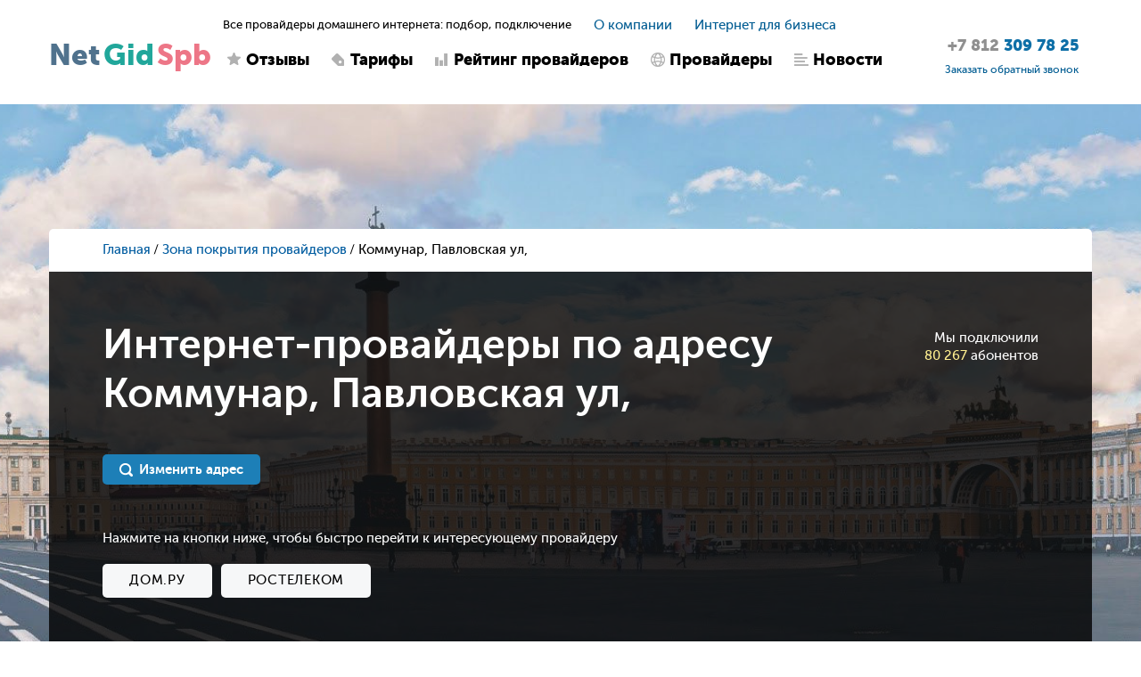

--- FILE ---
content_type: text/html; charset=UTF-8
request_url: https://netgidspb.ru/internet-provajdery-po-adresu-pavlovskaya-ul-kommunar
body_size: 10560
content:

<!DOCTYPE html>
<html lang="ru">
<head>
    <title>Интернет провайдеры Коммунар, Павловская ул - заказать бесплатное подключение</title>
    <meta charset="utf-8">
    <meta name="viewport" content="width=device-width, initial-scale=1, maximum-scale=1, minimum-scale=1">

    <link rel="icon" type="image/png" href="/upload/favicon/favicon.svg?1615047295" />

    <link rel="stylesheet" type="text/css" href="/styles/jClever.css" />
    <link rel="stylesheet" type="text/css" href="/styles/slick.css" />
    <link rel="stylesheet" type="text/css" href="/styles/jquery.fancybox.min.css" />
    <link rel="stylesheet" type="text/css" href="/styles/jquery.jscrollpane.css" />
    <link rel="stylesheet" type="text/css" href="/styles/jquery.mCustomScrollbar.css" />

    <link rel="stylesheet" type="text/css" href="/styles/bootstrap.css" />
    <link rel="stylesheet" href="https://code.jquery.com/ui/1.12.1/themes/base/jquery-ui.css">
    <link rel="stylesheet" href="https://cdn.jsdelivr.net/npm/bootstrap-select@1.13.14/dist/css/bootstrap-select.min.css" />

    <link rel="stylesheet" type="text/css" href="/styles/style.css?v=1763119483" />
    <link rel="stylesheet" type="text/css" href="/styles/my.css?v=3" />


            <meta property="og:title" content="Интернет провайдеры Коммунар, Павловская ул - заказать бесплатное подключение"/>
    
            <meta property="og:type" content="website"/>
    
            <meta property="og:url" content="https://netgidspb.ru/internet-provajdery-po-adresu-pavlovskaya-ul-kommunar"/>
    
            <meta property="og:image" content="https://netgidspb.ru/upload/ckeditor/NetGidSpb_logo.jpg"/>
    
            <meta property="og:description" content="Интернет провайдеры Коммунар, Павловская ул ⭐ Все провайдеры 🔋 Бесплатное подключение 🔥 Выгодные акции 🚀 Быстрый ответ  ☎ Заказать подключение +7 (812) 309-78-25 (Пн-Вс с 09:00 до 21:00)"/>
    
            <meta property="og:site_name" content="NetGidSpb"/>
    
            <link rel="apple-touch-icon" href=" /upload/ckeditor/netgidspb-apple-touch-icon.png" />
    
    <meta name="yandex-verification" content="4b954d6903fda107" />

    <script src="//vk.com/js/api/openapi.js?136"></script>

    <meta name="google-site-verification" content="noSPITZB410TcOKOaHP-abhD_27MWWZfQqQyyfmA5lE" />
    <meta name="description" content="Интернет провайдеры Коммунар, Павловская ул ⭐ Все провайдеры 🔋 Бесплатное подключение 🔥 Выгодные акции 🚀 Быстрый ответ  ☎ Заказать подключение +7 (812) 309-78-25 (Пн-Вс с 09:00 до 21:00)">
    <meta name="keywords" content="">
    
    <script>
        var _csrf = '03HPUCoTJ0tEGUhxP2ubL9AMC4TLdj_1TGkYh0AggXqwF7ceTEISDQppCzR6IPMekkpkt7Ecd6c8GFLjMm6xKg==';
        var _config = {
            contacts: {
                lat: '',
                lon: '',
                zoom: ''
            }
        }
    </script>

    <!-- Put this script tag to the <head> of your page -->
    <script src="//vk.com/js/api/openapi.js?122"></script>

    <script>
        VK.init({apiId: 5517166, onlyWidgets: true});
    </script>

    <meta content="https://netgidspb.ru/images/social_attachment.png" property="og:image">

    <script src="https://api-maps.yandex.ru/2.1/?lang=ru_RU"></script>

    <script>
        (function(i,s,o,g,r,a,m){i['GoogleAnalyticsObject']=r;i[r]=i[r]||function(){
                (i[r].q=i[r].q||[]).push(arguments)},i[r].l=1*new Date();a=s.createElement(o),
            m=s.getElementsByTagName(o)[0];a.async=1;a.src=g;m.parentNode.insertBefore(a,m)
        })(window,document,'script','https://www.google-analytics.com/analytics.js','ga');

        ga('create', 'UA-92066350-1', 'auto');
        ga('send', 'pageview');
        /* Accurate bounce rate by time */
        if (!document.referrer ||
            document.referrer.split('/')[2].indexOf(location.hostname) != 0)
            setTimeout(function(){
                ga('send', 'event', 'Новый посетитель', location.pathname);
            }, 15000);
    </script>

    <!-- Yandex.Metrika counter -->
    <script>
        (function(m,e,t,r,i,k,a){m[i]=m[i]||function(){(m[i].a=m[i].a||[]).push(arguments)};
            m[i].l=1*new Date();k=e.createElement(t),a=e.getElementsByTagName(t)[0],k.async=1,k.src=r,a.parentNode.insertBefore(k,a)})
        (window, document, "script", "https://mc.yandex.ru/metrika/tag.js", "ym");

        ym(41596909, "init", {
            id:41596909,
            clickmap:true,
            trackLinks:true,
            accurateTrackBounce:true,
            webvisor:true
        });
    </script>
    <!-- /Yandex.Metrika counter -->

    <!-- Rating@Mail.ru counter -->
    <script>
        var _tmr = window._tmr || (window._tmr = []);
        _tmr.push({id: "2940143", type: "pageView", start: (new Date()).getTime()});
        (function (d, w, id) {
            if (d.getElementById(id)) return;
            var ts = d.createElement("script"); ts.type = "text/javascript"; ts.async = true; ts.id = id;
            ts.src = (d.location.protocol == "https:" ? "https:" : "http:") + "//top-fwz1.mail.ru/js/code.js";
            var f = function () {var s = d.getElementsByTagName("script")[0]; s.parentNode.insertBefore(ts, s);};
            if (w.opera == "[object Opera]") { d.addEventListener("DOMContentLoaded", f, false); } else { f(); }
        })(document, window, "topmailru-code");
    </script>
    <!-- //Rating@Mail.ru counter -->

        <!--[if lt IE 9]>
    <script src="https://oss.maxcdn.com/html5shiv/3.7.2/html5shiv.min.js"></script>
    <script src="https://oss.maxcdn.com/respond/1.4.2/respond.min.js"></script>
    <![endif]-->

    <script>
        var config = {
            is_guest: parseInt(1)
        };
    </script>
</head>

<body>

<!-- Yandex.Metrika counter -->
<noscript><div><img src="https://mc.yandex.ru/watch/41596909" style="position:absolute; left:-9999px;" alt="" /></div></noscript>
<!-- /Yandex.Metrika counter -->
<!-- Rating@Mail.ru counter -->
<noscript>
    <div>
        <img src="//top-fwz1.mail.ru/counter?id=2940143;js=na" style="border:0;position:absolute;left:-9999px;" alt="" />
    </div>
</noscript>
<!-- //Rating@Mail.ru counter -->

<div class="main">
    <!-- **************************************** header ************************************* -->
    <header class="header">
        <div class="container">
            <div class="row">
                <div class="col-xs-10 col-sm-3 col-md-2 col-lg-2">
                    <span class="icon-navi"></span>

                                            <a href="/" class="logo">Net<span class="green">Gid</span><span class="red">Spb</span></a>
                                    </div>

                <div class="col-xs-12 col-sm-6 col-md-8 col-lg-8 hide-col">
                    <div class="h-box">
                        <div class="h-title">
                            <div class="slogan">
                                Все провайдеры домашнего интернета: подбор, подключение
                            </div>

                            <ul class="h-navi">
                                                                    <li><a href="/o-kompanii">О компании</a></li>
                                
                                                                    <li><a href="/internet-v-ofis">Интернет для бизнеса</a></li>
                                                            </ul>
                        </div>

                        <nav class="navi">
                            <ul>
                                <li class="">
                                                                            <a href="/otzyvy-o-provajderah" class="ic1">Отзывы</a>
                                                                    </li>
                                <li class="">
                                                                            <a href="/internet-tarify" class="ic2">Тарифы</a>
                                                                    </li>
                                <li class="">
                                                                            <a href="/rejting-provajderov-spb" class="ic3">Рейтинг провайдеров</a>
                                                                    </li>
                                <li class="">
                                                                            <a href="/internet-provajdery-spb" class="ic4">Провайдеры</a>
                                                                    </li>
                                <li class="">
                                                                            <a href="/novosti-internet-provajderov" class="ic5">Новости</a>
                                                                    </li>
                            </ul>
                        </nav>
                    </div>
                </div>

                <address class="addr">
                    <a href="tel:+78123097825">
                        <span class="addr_phone">
                            <span>+7 812</span>
                            309 78 25                        </span>
                    </a>
                    
                    <a href="" class="popup_init"
                        onclick="ga('send', 'event', 'order', 'order_done')"
                        data-action="callback"><span style="font-size: 12px;">Заказать обратный звонок</span></a>
                </address>
            </div>
        </div>

        <!-- mobile-drop -->
        <div class="mobile-drop">
            <div class="slogan">
                Все провайдеры домашнего интернета: подбор, подключение
            </div>

            <nav class="navi">
                <ul>
                    <li class="">
                        <a href="/otzyvy-o-provajderah" class="ic1">Отзывы</a>
                    </li>
                    <li class="">
                        <a href="/internet-tarify" class="ic2">Тарифы</a>
                    </li>
                    <li class="">
                        <a href="/rejting-provajderov-spb" class="ic3">Рейтинг провайдеров</a>
                    </li>
                    <li class="">
                        <a href="/internet-provajdery-spb" class="ic4">Провайдеры</a>
                    </li>
                    <li class="">
                        <a href="/novosti-internet-provajderov" class="ic5">Новости</a>
                    </li>
                </ul>
            </nav>

            <ul class="h-navi">
                <li><a href="/o-kompanii">О компании</a></li>
                <li><a href="/internet-v-ofis">Интернет для бизнеса</a></li>
            </ul>
        </div>
    </header><!-- header -->

    <!-- **************************************** content ****************************************** -->
    <div class="content search-block-padd-top">
                    <div class="big-picture"></div>
        
        <div class="container">
            
<ol class="breadcrumb">
    <li><a href="/">Главная</a></li>
    <li><a target="_blank" title="поиск провайдера вручную" href="/zona-pokryitiya-provayderov">Зона покрытия провайдеров</a></li>
    <li class="active">Коммунар, Павловская ул, </li>
</ol>

<!-- search-conn -->
<section class="search-conn search-conn-results">
    <div class="search-conn_wrap">
        <div class="search-conn_title">
            <div class="search-conn_hooked">
                Мы подключили
                <br />
                <span>80 267</span>  абонентов            </div>

            <div class="search-conn__steps_item">
                <h1>Интернет-провайдеры по адресу<br>Коммунар, Павловская ул, </h1>
            </div>
        </div>

        <div class="search-form">
            <div class="row">
                <div class="col-xs-12 col-sm-12 col-md-4 col-lg-4 hidden">
                    <div class="search-form_inp street">
                        <input type="text"
                               placeholder="Улица"
                               data-aoguid="6d571d72-2734-4f5e-91ef-37dc832a60c7"
                               value="Коммунар, Павловская ул"
                               data-fullname="pavlovskaya-ul-kommunar">

                        <div class="search-form_drop street" style="display: none; z-index:9;"></div>
                    </div>
                </div>

                <div class="col-xs-5 col-sm-5 col-md-2 col-lg-2 hidden">
                    <div class="search-form_inp house">
                        <input type="text"
                               placeholder="Дом"
                               data-houseguid=""
                               onblur="search.hide_houses_drop()"
                               value=""
                               data-housename="">

                        <div class="search-form_drop house" style="display: none; z-index:9;"></div>
                    </div>
                </div>

                <div class="col-xs-7 col-sm-7 col-md-2 col-lg-2 hidden">
                    <button class="search-form_btn" onclick="return search.send()"><span>Найти</span></button>
                </div>

                <div class="col-xs-7 col-sm-7 col-md-3 col-lg-3 change_address_btn">
                    <button class="search-form_btn edit-address" onclick="return search.change_address()"><span>Изменить адрес</span></button>
                </div>
            </div>
        </div>

                <div class="search-form_providers">
            <p>Нажмите на кнопки ниже, чтобы быстро перейти к интересующему провайдеру</p>

            <ul class="search-form__results_list">
                                    <li>
                        <a onclick="provider.slideToProvider('domru')"
                           class="link-bord">Дом.ру</a>
                    </li>
                                    <li>
                        <a onclick="provider.slideToProvider('rostelecom')"
                           class="link-bord">Ростелеком</a>
                    </li>
                            </ul>
        </div>
            </div>

        <div class="search-form__text seo-text">
        <h1 style="font-size: 120%;">Интернет провайдеры по адресу Коммунар, Павловская ул:</h1>

            </div>
    </section>

<!-- rated-section -->
<section class="rated-section">
    <div class="rated-section_wrap">
        <div class="all-results_title">
            <span>
                <a title="интернет провайдеры по адресу спб" href="/zona-pokryitiya-provayderov">
                    Зона покрытия провайдеров
                </a>
            </span>
            <strong>/</strong> Павловская ул        </div>

        <div class="rated-section_choice">
            <p>Дома по улице, выберите свой:</p>

            <ul class="choice-list">
                                
                                <li>
                    <a href="/internet-provajdery-po-adresu-pavlovskaya-ul-kommunar-d1">
                        1                                                                    </a>
                </li>
                
                                
                                <li>
                    <a href="/internet-provajdery-po-adresu-pavlovskaya-ul-kommunar-d2">
                        2                                                                    </a>
                </li>
                
                                
                                <li class="inactive ">
                    <a href="#" onclick="return false;" class="popup_init" data-action="provider-does-not-exist">
                        2а                                                                    </a>
                </li>
                
                                
                                <li>
                    <a href="/internet-provajdery-po-adresu-pavlovskaya-ul-kommunar-d3">
                        3                                                                    </a>
                </li>
                
                                
                                <li class="inactive ">
                    <a href="#" onclick="return false;" class="popup_init" data-action="provider-does-not-exist">
                        9-А                                                                    </a>
                </li>
                
                                
                                <li class="inactive ">
                    <a href="#" onclick="return false;" class="popup_init" data-action="provider-does-not-exist">
                        9                                                                    </a>
                </li>
                
                                
                                <li class="inactive ">
                    <a href="#" onclick="return false;" class="popup_init" data-action="provider-does-not-exist">
                        10                                                                    </a>
                </li>
                
                                
                                <li class="inactive ">
                    <a href="#" onclick="return false;" class="popup_init" data-action="provider-does-not-exist">
                        11а                                                                    </a>
                </li>
                
                                
                                <li class="inactive ">
                    <a href="#" onclick="return false;" class="popup_init" data-action="provider-does-not-exist">
                        11                                                                    </a>
                </li>
                
                                
                                <li class="inactive ">
                    <a href="#" onclick="return false;" class="popup_init" data-action="provider-does-not-exist">
                        12а                                                                    </a>
                </li>
                
                                
                                <li class="inactive ">
                    <a href="#" onclick="return false;" class="popup_init" data-action="provider-does-not-exist">
                        12                                                                    </a>
                </li>
                
                                
                                <li class="inactive ">
                    <a href="#" onclick="return false;" class="popup_init" data-action="provider-does-not-exist">
                        14                                                                    </a>
                </li>
                
                                
                                <li class="inactive ">
                    <a href="#" onclick="return false;" class="popup_init" data-action="provider-does-not-exist">
                        16                                                                    </a>
                </li>
                
                                
                                <li class="inactive ">
                    <a href="#" onclick="return false;" class="popup_init" data-action="provider-does-not-exist">
                        18                                                                    </a>
                </li>
                
                                
                                <li class="inactive ">
                    <a href="#" onclick="return false;" class="popup_init" data-action="provider-does-not-exist">
                        20                                                                    </a>
                </li>
                
                                
                                <li class="inactive ">
                    <a href="#" onclick="return false;" class="popup_init" data-action="provider-does-not-exist">
                        22                                                                    </a>
                </li>
                
                                
                                <li class="inactive ">
                    <a href="#" onclick="return false;" class="popup_init" data-action="provider-does-not-exist">
                        24                                                                    </a>
                </li>
                
                                
                                <li class="inactive ">
                    <a href="#" onclick="return false;" class="popup_init" data-action="provider-does-not-exist">
                        26                                                                    </a>
                </li>
                
                                
                                <li class="inactive ">
                    <a href="#" onclick="return false;" class="popup_init" data-action="provider-does-not-exist">
                        28                                                                    </a>
                </li>
                
                                
                                <li class="inactive ">
                    <a href="#" onclick="return false;" class="popup_init" data-action="provider-does-not-exist">
                        28а                                                                    </a>
                </li>
                
                            </ul>
        </div>
                        <ul class="rated-section_list"
                            itemscope
                itemtype="http://schema.org/AggregateRating"
                    >
                            <meta itemprop="ratingValue" content="5.5" />
                <meta itemprop="ratingCount" content="" />
                <meta itemprop="bestRating" content="10" />
                <meta itemprop="itemReviewed" content="true" />
            
            
<li class="rated-section_item " id="domru" itemscope itemtype="http://schema.org/AggregateOffer">
    <meta itemprop="name" content="Дом.ру" />
    <meta itemprop="description" content="«Дом. ру» – крупный интернет провайдер, завоевавший доверие пользователей. Он давно представлен на телекоммуникационном рынке и предлагает эффективные решения для клиентов. В деятельности компания руководствуется актуальными тенденциями и внедряет инновационные технологии. Поэтому она развивается и завоёвывает новые горизонты. Если Вы хотите подключить интернет, ознакомьтесь с предложениями «Дом Ру».Компания предоставляет различные услуги: - широкополосный доступ в интернет – клиентам предлагается несколько тарифов. Выбор зависит от конкретных запросов: загрузка контента, просмотр видеоматериалов, общение, игры. Сотрудники компании быстро подключают домашний интернет и при необходимости предоставляют консультации; - кабельное и HD-телевидение – оператор обеспечивает комфортную скорость загрузки контента и широкий выбор каналов. Клиентам предоставляется огромная библиотека фильмов, сериалов, прекрасной музыки; - фиксированная телефонная связь.Компания обеспечивает не только интернет в доме, но и предоставляет хорошие решения для бизнеса. Дополнительно «Дом. Ру» предлагает пакеты услуг, с помощью которых можно существенно сэкономить семейный бюджет. Техподдержка находится на должном уровне, поскольку специалисты оперативно обрабатывают запросы и решают задачи." />

    <!-- rated-item -->
    <div class="rated-item">
        <div class="rated-item_col w1">
            <div class="rated-item_num">
                1            </div>
        </div>

        <div class="rated-item_col w2">
            <div class="rated-item_icon">
                <a href="/domru-internet" target="_blank">
                    <img src="/upload/provider/25.jpg?v=1649357997"
                            style="width: 40px; border: 1px solid #ccc;"
                            alt="Логотип интернет провайдера Дом.ру "
                            title="Дом.ру интернет-провайдер"
                    />
                </a>
            </div>

            <div class="rated-item_name">
                <a href="/domru-internet" style="color:#000;">Дом.ру</a>
            </div>
        </div>

        <div class="rated-item_col w3">
            <div class="rated-item_box">
                <div class="rated-item_box-l">
                    <div class="rated-item_box_wrap">
                        <div class="rated-item_icon">
                            <img src="/upload/provider/25.jpg?v=1649357997" style="width: 40px; border: 1px solid #ccc;" alt="" />
                        </div>

                        <div class="rated-item_name">
                            <a href="/domru-internet" style="color:#000;">Дом.ру</a>
                        </div>
                    </div>

                    <div class="rated-item_rate">
                        2,8                    </div>

                    <div class="rated-item_col">
                        <div class="review_stars_block stars enabled"
                             data-id="provider_rating_domru"
                             data-provider_id="25"
                             data-class_name="rating-box--rating_page"
                             data-last_star_count="3">
                            <strong data-star="1" class="star1"></strong>
                            <strong data-star="2" class="star2"></strong>
                            <strong data-star="3" class="star3"></strong>
                            <strong data-star="4" class="star4"></strong>
                            <strong data-star="5" class="star5"></strong>
                        </div>

                        <div
                             class="rated-item_provider_rating provider_rating_popup_block"
                             id="provider_rating_domru"></div>

                        <div class="rated-item_rew">
                            <a href="/domru-otzyvy"> отзывов</a>
                        </div>
                    </div>
                </div>

                <div class="rated-item_box-r">
                    <a href="/domru-tarify" class="link-bord">Тарифы</a>

                    <a data-params_json='{"provider_id":"25"}' data-action="connect" class="link-bord popup_init">Подключиться</a>
                </div>
            </div>

            <div class="rated-item_bot">
                <ul class="rated-item_icons">
                                        <li>
                        <img  title="Домашний интернет в квартиру" src="/images/svg/active/3.svg" style="width: 35px;" alt=""/>
                    </li>
                                        <li>
                        <img  title="Интернет в нежилое помещение" src="/images/svg/active/1.svg" style="width: 35px;" alt=""/>
                    </li>
                                        <li>
                        <img  title="Видеонаблюдение" src="/images/svg/active/4.svg" style="width: 35px;" alt=""/>
                    </li>
                                        <li>
                        <img  title="Антивирус" src="/images/svg/active/2.svg" style="width: 35px;" alt=""/>
                    </li>
                                        <li>
                        <img  title="Телевидение" src="/images/svg/active/5.svg" style="width: 35px;" alt=""/>
                    </li>
                                        <li>
                        <img  title="Телефония" src="/images/svg/active/6.svg" style="width: 35px;" alt=""/>
                    </li>
                                        <li>
                        <img  title="Локальная сеть" src="/images/svg/active/7.svg" style="width: 35px;" alt=""/>
                    </li>
                                        <li>
                        <img  title="4G" src="/images/svg/inactive/8.svg" style="width: 35px;" alt=""/>
                    </li>
                                    </ul>

                <div class="rated-item_buttons">
                    <a href="/domru-tarify" class="link-bord">Тарифы</a>

                    <a data-params_json='{"provider_id":"25"}' data-action="connect" class="link-bord popup_init">Подключить</a>
                </div>
            </div>
        </div>
    </div>
</li>        </ul>
                <ul class="rated-section_list"
                    >
            
            
<li class="rated-section_item " id="rostelecom" itemscope itemtype="http://schema.org/AggregateOffer">
    <meta itemprop="name" content="Ростелеком" />
    <meta itemprop="description" content="«Ростелеком» – компания, услугами которой пользуются миллионы жителей нашей необъятной страны. Она занимает первые позиции на рынке услуг и не останавливается на достигнутом. Сотрудники организации разрабатывают новые решения в сфере облачных вычислений и безопасности. Если Вы хотите подключить интернет или платные каналы, присмотритесь к этому оператору связи.&nbsp;«Ростелеком» – компания национального масштаба. Она имеет собственную магистральную сеть (длина 500 тысяч км), отвечающую мировым нормам. Цифровая сеть обустроена на основании ВОЛС с применением передовых технологий. «Ростелеком» обладает местными сетями, которые обеспечивают покрытие территории России. С их помощью передаётся информация любого типа: голос, данные, видеоматериалы. «Ростелеком» предлагает подключить интернет в квартиру и в дом по технологии пассивных оптических сетей. На официальном сайте можно выбрать подходящий тариф, антивирус и воспользоваться дополнительными услугами: статический IP-адрес, охранная сигнализация, СМС-платёж." />

    <!-- rated-item -->
    <div class="rated-item">
        <div class="rated-item_col w1">
            <div class="rated-item_num">
                2            </div>
        </div>

        <div class="rated-item_col w2">
            <div class="rated-item_icon">
                <a href="/rostelecom-internet" target="_blank">
                    <img src="/upload/provider/22.jpg?v=1538391307"
                            style="width: 40px; border: 1px solid #ccc;"
                            alt="Логотип интернет-провайдера Ростелеком"
                            title="Ростелеком интернет-провайдер"
                    />
                </a>
            </div>

            <div class="rated-item_name">
                <a href="/rostelecom-internet" style="color:#000;">Ростелеком</a>
            </div>
        </div>

        <div class="rated-item_col w3">
            <div class="rated-item_box">
                <div class="rated-item_box-l">
                    <div class="rated-item_box_wrap">
                        <div class="rated-item_icon">
                            <img src="/upload/provider/22.jpg?v=1538391307" style="width: 40px; border: 1px solid #ccc;" alt="" />
                        </div>

                        <div class="rated-item_name">
                            <a href="/rostelecom-internet" style="color:#000;">Ростелеком</a>
                        </div>
                    </div>

                    <div class="rated-item_rate">
                        2,5                    </div>

                    <div class="rated-item_col">
                        <div class="review_stars_block stars enabled"
                             data-id="provider_rating_rostelecom"
                             data-provider_id="22"
                             data-class_name="rating-box--rating_page"
                             data-last_star_count="3">
                            <strong data-star="1" class="star1"></strong>
                            <strong data-star="2" class="star2"></strong>
                            <strong data-star="3" class="star3"></strong>
                            <strong data-star="4" class="star4"></strong>
                            <strong data-star="5" class="star5"></strong>
                        </div>

                        <div
                             class="rated-item_provider_rating provider_rating_popup_block"
                             id="provider_rating_rostelecom"></div>

                        <div class="rated-item_rew">
                            <a href="/rostelecom-otzyvy"> отзывов</a>
                        </div>
                    </div>
                </div>

                <div class="rated-item_box-r">
                    <a href="/rostelecom-tarify" class="link-bord">Тарифы</a>

                    <a data-params_json='{"provider_id":"22"}' data-action="connect" class="link-bord popup_init">Подключиться</a>
                </div>
            </div>

            <div class="rated-item_bot">
                <ul class="rated-item_icons">
                                        <li>
                        <img  title="Домашний интернет в квартиру" src="/images/svg/active/3.svg" style="width: 35px;" alt=""/>
                    </li>
                                        <li>
                        <img  title="Интернет в нежилое помещение" src="/images/svg/active/1.svg" style="width: 35px;" alt=""/>
                    </li>
                                        <li>
                        <img  title="Видеонаблюдение" src="/images/svg/active/4.svg" style="width: 35px;" alt=""/>
                    </li>
                                        <li>
                        <img  title="Антивирус" src="/images/svg/active/2.svg" style="width: 35px;" alt=""/>
                    </li>
                                        <li>
                        <img  title="Телевидение" src="/images/svg/active/5.svg" style="width: 35px;" alt=""/>
                    </li>
                                        <li>
                        <img  title="Телефония" src="/images/svg/active/6.svg" style="width: 35px;" alt=""/>
                    </li>
                                        <li>
                        <img  title="Локальная сеть" src="/images/svg/active/7.svg" style="width: 35px;" alt=""/>
                    </li>
                                        <li>
                        <img  title="4G" src="/images/svg/inactive/8.svg" style="width: 35px;" alt=""/>
                    </li>
                                    </ul>

                <div class="rated-item_buttons">
                    <a href="/rostelecom-tarify" class="link-bord">Тарифы</a>

                    <a data-params_json='{"provider_id":"22"}' data-action="connect" class="link-bord popup_init">Подключить</a>
                </div>
            </div>
        </div>
    </div>
</li>        </ul>
            </div>
</section>

<div class="bottom_texts_wrapper">
    </div>
        </div>
    </div><!-- content -->

    <!-- **************************************** footer ****************************************** -->
    <footer class="footer" itemscope itemtype="http://schema.org/Organization">
<!--        <meta itemprop="address" content="--><?//=Config::get('address')?><!--" />-->
        <meta itemprop="name" content="NetGidSpb" />
        <meta itemprop="email" content="hello@netgidspb.ru" />
        <meta itemprop="telephone" content="+78123097825" />

        <div class="container">
            <div class="row">
                <div class="col-xs-12 col-sm-3 col-md-2 col-lg-2">
                    <div class="f-logo">
                        <span>Net</span> <span>Gid</span> <span>Spb</span>
                    </div>
                </div>

                <div class="col-xs-12 col-sm-3 col-md-2 col-lg-2 col-sm-push-6 col-md-push-8 col-lg-push-8">
                    <address class="addr">
                        <a href="tel:+78123097825">
                            <span class="addr_phone">
                                <span>+7 812</span>
                                309 78 25                            </span>
                        </a>
                        <span class="addr_mail">hello@netgidspb.ru</span>
                        <a href="" class="addr_callback popup_init"
                           onclick="ga('send', 'event', 'order', 'order_done')"
                           data-action="callback"><span>Заказать обратный звонок</span></a>
						<div class="social-links">
															<a href="https://vk.com/netgidspb" rel="nofollow" target="_blank">
									<img src="/upload/social/social-vk.svg?v=75" alt="">
								</a>
							
																																																</div>
                    </address>
                </div>

                <div class="col-xs-12 col-sm-6 col-md-8 col-lg-8 col-sm-pull-3 col-md-pull-2 col-lg-pull-2">

                    <ul class="f-links">
                                                    <li><a title="отзывы о провайдерах спб" href="/otzyvy-o-provajderah">Отзывы</a></li>
                        
                                                    <li><a href="/internet-tarify">Тарифы</a></li>
                        
                                                    <li><a href="/rejting-provajderov-spb">Рейтинг</a></li>
                        
                                                    <li><a title="каталог провайдеров спб" href="/internet-provajdery-spb">Каталог провайдеров</a></li>
                        
                                                    <li><a href="/novosti-internet-provajderov">Новости</a></li>
                        
                                                    <li><a title="интернет провайдеры по адресу спб" href="/zona-pokryitiya-provayderov">Зона покрытия провайдеров</a></li>
                                            </ul>

                    <ul class="f-links">
                                                    <li><a href="/o-kompanii">О компании</a></li>
                        
                                                    <li><a href="/policy" target="_blank">Политика конфиденциальности</a></li>
                        
                                                    <li><a href="/kontakty">Контакты</a></li>
                        
                                                    <li><a href="/vakansii">Вакансии</a></li>
                        
                                                    <li><a href="/sitemap.html">Карта сайта</a></li>
                                            </ul>
                </div>
            </div>
            <div class="row" style="margin-top: 30px; color:#8c8c8c;">
                <p>© 2016-2025 «NetGidSpb - поиск интернет провайдера по адресу»</p>
            </div>
            <div class="row" itemprop="address"
                 style="color: #4f4f4f"
                 itemscope
                 itemtype="http://schema.org/PostalAddress">

                <meta itemprop="postalCode" content="196105" />
                <meta itemprop="addressLocality" content="Санкт-Петербург" />
                <meta itemprop="hoursAvailable" content="с 10-00 до 22-00 пн-вс" />
                <meta itemprop="streetAddress" content="Московский пр. 151" />

                <div class="footer-company_addresses" >
                    <div class="footer-company_taddress">

                    </div>
                    <div class="footer-company_email">
                        Адрес: Санкт-Петербург, Московский пр. 151                    </div>
                </div>
                <div class="footer-company_emails" >
                    <div class="footer-company_temail"></div>
                    <div
                            class="footer-company_email">
                        Email: hello@netgidspb.ru                    </div>
                </div>
                <div class="footer-company_addresses">
                    <div class="footer-company_taddress"></div>
                    <div
                            class="footer-company_address">
                        Время работы: с 10-00 до 22-00 пн-вс                    </div>
                </div>
				<div class="disclaimer">
					Данный сайт носит исключительно информационный характер и ни при каких условиях не является публичной офертой, определяемой положениями Статьи 437 (2) Гражданского кодекса Российской Федерации. Для получения подробной информации о наличии и стоимости указанных товаров и (или) услуг, пожалуйста, обращайтесь к менеджеру компании NetGidSpb с помощью специальной формы связи или по телефону 8 812 309 78 25.
				</div>
            </div>
        </div>
    </footer><!-- footer -->

    <a class="btn-to-top" alt="к началу страницы" title="к началу страницы"></a>

    <!--  Для якобы попапов. Что бы они грузились сразу а не по js. Что бы поисковикам отдавались тексты в html  -->
    
</div><!-- main -->


<script src="/js/jquery-2.2.4.min.js"></script>
<script src="/js/jquery-ui.js"></script>
<script src="/js/jquery.ui.touch-punch.min.js"></script>
<script src="/js/bootstrap.bundle.min.js"></script>
<script src="/js/bootstrap-select.min.js"></script>
<script src="/js/notify.min.js"></script>
<script src="/js/popup.js"></script>
<script src="/js/slick.min.js"></script>
<script src="/js/jquery.mCustomScrollbar.concat.min.js"></script>
<script src="/js/main.js"></script>
<script src="/js/jClever.min.js"></script>
<script src="/js/jquery.mousewheel.js"></script>
<script src="/js/jquery.jscrollpane.min.js"></script>
<script src="/js/jquery.fancybox.min.js"></script>
<script src="/js/jquery.mask.min.js"></script>
<script src="/js/scripts.js"></script>
<link href="https://gitcdn.github.io/bootstrap-toggle/2.2.2/css/bootstrap-toggle.min.css" rel="stylesheet">
<script src="https://gitcdn.github.io/bootstrap-toggle/2.2.2/js/bootstrap-toggle.min.js"></script>

</body>
</html>


--- FILE ---
content_type: image/svg+xml
request_url: https://netgidspb.ru/images/svg/active/4.svg
body_size: 5322
content:
<?xml version="1.0" encoding="utf-8"?>
<!-- Generator: Adobe Illustrator 16.0.0, SVG Export Plug-In . SVG Version: 6.00 Build 0)  -->
<!DOCTYPE svg PUBLIC "-//W3C//DTD SVG 1.1//EN" "http://www.w3.org/Graphics/SVG/1.1/DTD/svg11.dtd">
<svg version="1.1" xmlns="http://www.w3.org/2000/svg" xmlns:xlink="http://www.w3.org/1999/xlink" x="0px" y="0px" width="50px"
	 height="50px" viewBox="0 0 50 50" enable-background="new 0 0 50 50" xml:space="preserve">
<g id="Слой_1" display="none">
	<rect display="inline" fill="#FFFFFF" width="50" height="50"/>
</g>
<g id="Слой_2">
	<g id="Мобильный_интернет_4G" display="none">
		<path display="inline" fill="#262626" d="M12.288,39.418c-0.332,0-0.602-0.27-0.602-0.602v-5.043H3.875
			c-0.224,0-0.428-0.123-0.532-0.32s-0.091-0.436,0.034-0.621l8.414-12.343c0.148-0.218,0.421-0.313,0.674-0.236
			c0.253,0.078,0.425,0.312,0.425,0.576V32.57h2.774c0.332,0,0.602,0.268,0.602,0.602c0,0.332-0.27,0.602-0.602,0.602H12.89v5.043
			C12.89,39.148,12.62,39.418,12.288,39.418z M5.014,32.57h6.673v-9.791L5.014,32.57z"/>
		<path display="inline" fill="#262626" d="M25.295,39.418c-4.086,0-7.409-3.324-7.409-7.41c0-4.084,3.323-7.409,7.409-7.409
			c2.164,0,4.214,0.942,5.624,2.584c0.217,0.252,0.188,0.633-0.063,0.85c-0.253,0.217-0.633,0.188-0.849-0.064
			c-1.183-1.377-2.899-2.167-4.712-2.167c-3.422,0-6.206,2.784-6.206,6.206s2.784,6.207,6.206,6.207c2.815,0,5.278-1.934,5.995-4.6
			l-4.085,0.006c-0.333,0-0.603-0.27-0.603-0.602c0-0.334,0.27-0.604,0.603-0.604l4.823-0.004c0.176,0,0.342,0.076,0.456,0.209
			c0.114,0.131,0.166,0.307,0.14,0.48C32.092,36.703,28.94,39.418,25.295,39.418z"/>
		<path display="inline" fill="#262626" d="M46.125,31.34c-0.325,0-0.594-0.26-0.602-0.588
			c-0.257-10.711-9.172-19.215-19.892-18.961c-0.334,0.017-0.608-0.254-0.617-0.587c-0.007-0.332,0.256-0.608,0.588-0.616
			c0.167-0.004,0.334-0.006,0.499-0.006c11.153,0,20.356,8.934,20.625,20.143c0.008,0.332-0.255,0.607-0.587,0.615
			C46.135,31.34,46.13,31.34,46.125,31.34z"/>
		<path display="inline" fill="#262626" d="M40.954,31.465c-0.325,0-0.593-0.262-0.601-0.588c-0.091-3.809-1.659-7.353-4.417-9.982
			c-2.758-2.629-6.392-4.026-10.181-3.935c-0.331,0.011-0.608-0.255-0.617-0.587c-0.008-0.332,0.256-0.608,0.588-0.616
			c4.128-0.106,8.05,1.416,11.04,4.267c2.991,2.851,4.692,6.695,4.79,10.824c0.008,0.332-0.255,0.607-0.588,0.615
			C40.965,31.465,40.959,31.465,40.954,31.465z"/>
		<path display="inline" fill="#262626" d="M35.786,31.588c-0.325,0-0.593-0.26-0.602-0.588c-0.119-5.01-4.3-8.982-9.307-8.872
			c-0.005,0-0.009,0-0.015,0c-0.326,0-0.594-0.26-0.602-0.588c-0.007-0.332,0.256-0.608,0.588-0.616
			c0.082-0.002,0.166-0.003,0.248-0.003c5.564,0,10.157,4.458,10.291,10.048c0.008,0.334-0.256,0.609-0.588,0.617
			C35.796,31.588,35.791,31.588,35.786,31.588z"/>
	</g>
	<g display="none">
		<path display="inline" fill="#262626" d="M21.708,14.766H4.429C3.641,14.766,3,15.407,3,16.195V29.99
			c0,0.788,0.641,1.429,1.429,1.429h8.008v3.611h-3.41c-0.332,0-0.602,0.27-0.602,0.603c0,0.331,0.27,0.602,0.602,0.602h8.024
			c0.332,0,0.602-0.271,0.602-0.602c0-0.333-0.27-0.603-0.602-0.603h-3.41v-3.611h8.067c0.788,0,1.43-0.641,1.43-1.429V16.195
			C23.138,15.407,22.496,14.766,21.708,14.766z M4.429,15.97h17.279c0.125,0,0.227,0.102,0.227,0.226v10.812H4.203V16.195
			C4.203,16.071,4.305,15.97,4.429,15.97z M21.708,30.216H4.429c-0.124,0-0.226-0.101-0.226-0.226v-1.78h17.731v1.78
			C21.935,30.115,21.833,30.216,21.708,30.216z"/>
		<path display="inline" fill="#262626" d="M46.82,17.174h-11.27c-0.65,0-1.18,0.529-1.18,1.179v9.329c0,0.65,0.529,1.18,1.18,1.18
			h4.563v2.157h-2.199c-0.332,0-0.602,0.27-0.602,0.602s0.27,0.602,0.602,0.602h5.602c0.333,0,0.603-0.27,0.603-0.602
			s-0.27-0.602-0.603-0.602h-2.198v-2.157h5.503c0.65,0,1.18-0.529,1.18-1.18v-9.329C48,17.703,47.471,17.174,46.82,17.174z
			 M46.796,18.353v7.063H35.569l-0.019-7.039L46.796,18.353z M40.832,27.669c-0.038-0.007-0.077-0.012-0.117-0.012
			c-0.041,0-0.081,0.005-0.12,0.012l-5.021,0.013l-0.002-1.062h11.224v1.037L40.832,27.669z"/>
		<path display="inline" fill="#262626" d="M32.164,20.286c-0.332,0-0.602,0.27-0.602,0.602v2.382h-5.467v-2.382
			c0-0.332-0.269-0.602-0.602-0.602c-0.332,0-0.602,0.27-0.602,0.602v5.968c0,0.333,0.27,0.603,0.602,0.603
			c0.333,0,0.602-0.27,0.602-0.603v-2.382h5.467v2.382c0,0.333,0.27,0.603,0.602,0.603c0.333,0,0.603-0.27,0.603-0.603v-5.968
			C32.767,20.556,32.497,20.286,32.164,20.286z"/>
	</g>
	<g display="none">
		<path display="inline" fill="#262626" d="M37.911,12.717H23.082c-0.28-1.401-1.519-2.459-3.001-2.459h-3.074
			c-1.481,0-2.721,1.059-3.001,2.459h-1.917c-1.688,0-3.062,1.373-3.062,3.061v18.445c0,1.688,1.373,3.061,3.062,3.061h1.917
			c0.28,1.4,1.52,2.459,3.001,2.459h3.074c1.482,0,2.721-1.059,3.001-2.459h14.829c1.688,0,3.062-1.373,3.062-3.061V15.777
			C40.973,14.089,39.6,12.717,37.911,12.717z M10.231,34.223V15.777c0-1.024,0.833-1.857,1.857-1.857h1.856v22.16h-1.856
			C11.064,36.08,10.231,35.246,10.231,34.223z M20.081,38.539h-3.074c-1.023,0-1.857-0.834-1.857-1.857V13.318
			c0-1.024,0.834-1.857,1.857-1.857h3.074c1.024,0,1.857,0.833,1.857,1.857v23.363C21.938,37.705,21.105,38.539,20.081,38.539z
			 M39.769,34.223c0,1.023-0.833,1.857-1.857,1.857H23.143V13.92h14.769c1.024,0,1.857,0.833,1.857,1.857V34.223z"/>
		<path display="inline" fill="#262626" d="M28.074,18.838h7.378c0.332,0,0.602-0.269,0.602-0.602s-0.27-0.602-0.602-0.602h-7.378
			c-0.333,0-0.602,0.27-0.602,0.602S27.741,18.838,28.074,18.838z"/>
		<path display="inline" fill="#262626" d="M27.65,23.344c-0.113,0.112-0.177,0.269-0.177,0.425c0,0.161,0.063,0.313,0.177,0.43
			c0.112,0.108,0.269,0.172,0.425,0.172s0.313-0.063,0.426-0.176c0.112-0.113,0.176-0.265,0.176-0.426
			c0-0.156-0.063-0.313-0.176-0.425C28.275,23.12,27.874,23.12,27.65,23.344z"/>
		<path display="inline" fill="#262626" d="M31.337,23.344c-0.112,0.112-0.177,0.269-0.177,0.425c0,0.161,0.064,0.313,0.177,0.43
			c0.112,0.108,0.269,0.172,0.425,0.172c0.161,0,0.313-0.063,0.426-0.176c0.112-0.108,0.176-0.265,0.176-0.426
			c0-0.156-0.063-0.313-0.176-0.425C31.967,23.124,31.565,23.12,31.337,23.344z"/>
		<path display="inline" fill="#262626" d="M27.65,27.035c-0.113,0.113-0.177,0.266-0.177,0.426c0,0.156,0.063,0.313,0.177,0.424
			c0.112,0.113,0.269,0.178,0.425,0.178s0.313-0.064,0.426-0.178c0.112-0.111,0.176-0.268,0.176-0.424
			c0-0.16-0.063-0.316-0.176-0.426C28.275,26.811,27.87,26.811,27.65,27.035z"/>
		<path display="inline" fill="#262626" d="M31.337,27.035c-0.112,0.109-0.177,0.266-0.177,0.426c0,0.156,0.064,0.313,0.177,0.424
			c0.112,0.113,0.269,0.178,0.425,0.178c0.161,0,0.313-0.064,0.426-0.178c0.112-0.111,0.176-0.268,0.176-0.424
			c0-0.16-0.063-0.316-0.176-0.426C31.963,26.811,31.565,26.811,31.337,27.035z"/>
		<path display="inline" fill="#262626" d="M27.646,30.723c-0.108,0.111-0.172,0.268-0.172,0.426c0,0.16,0.063,0.313,0.177,0.424
			c0.112,0.113,0.265,0.178,0.425,0.178c0.156,0,0.313-0.064,0.426-0.178c0.112-0.111,0.176-0.264,0.176-0.424
			c0-0.158-0.063-0.314-0.176-0.426C28.275,30.498,27.874,30.498,27.646,30.723z"/>
		<path display="inline" fill="#262626" d="M31.337,30.723c-0.112,0.111-0.177,0.268-0.177,0.426c0,0.16,0.064,0.313,0.177,0.424
			c0.112,0.113,0.269,0.178,0.425,0.178c0.161,0,0.313-0.064,0.426-0.178c0.112-0.111,0.176-0.264,0.176-0.424
			c0-0.162-0.063-0.314-0.176-0.426C31.967,30.498,31.562,30.498,31.337,30.723z"/>
		<path display="inline" fill="#262626" d="M35.028,23.344c-0.113,0.112-0.177,0.269-0.177,0.425c0,0.161,0.063,0.313,0.177,0.426
			c0.112,0.112,0.265,0.176,0.425,0.176c0.157,0,0.313-0.063,0.426-0.176c0.112-0.113,0.176-0.265,0.176-0.426
			c0-0.156-0.063-0.313-0.176-0.425C35.649,23.12,35.248,23.12,35.028,23.344z"/>
		<path display="inline" fill="#262626" d="M35.028,27.035c-0.113,0.113-0.177,0.266-0.177,0.426c0,0.156,0.063,0.313,0.177,0.424
			c0.112,0.113,0.265,0.178,0.425,0.178c0.157,0,0.313-0.064,0.426-0.178c0.112-0.111,0.176-0.268,0.176-0.424
			c0-0.16-0.063-0.313-0.176-0.426C35.654,26.811,35.248,26.811,35.028,27.035z"/>
		<path display="inline" fill="#262626" d="M35.028,30.723c-0.113,0.111-0.177,0.268-0.177,0.426c0,0.16,0.063,0.313,0.177,0.424
			c0.112,0.113,0.265,0.178,0.425,0.178c0.157,0,0.313-0.064,0.426-0.178c0.112-0.111,0.176-0.264,0.176-0.424
			c0-0.158-0.063-0.314-0.176-0.426C35.649,30.498,35.248,30.498,35.028,30.723z"/>
	</g>
	<g id="Телевидение" display="none">
		<path display="inline" fill="#262626" d="M36.656,41.535H13.342c-2.613,0-4.74-2.123-4.74-4.732V20.97
			c0-2.609,2.127-4.731,4.74-4.731H24.4l-4.32-3.25c-0.267-0.199-0.319-0.577-0.12-0.842c0.2-0.266,0.578-0.319,0.844-0.12
			l5.386,4.051l9.334-7.481c0.26-0.208,0.639-0.166,0.846,0.093c0.209,0.26,0.166,0.638-0.092,0.846l-8.363,6.702h8.742
			c2.615,0,4.742,2.123,4.742,4.731v15.833C41.398,39.412,39.271,41.535,36.656,41.535z M13.342,17.442
			c-1.95,0-3.536,1.583-3.536,3.528v15.833c0,1.946,1.586,3.528,3.536,3.528h23.314c1.951,0,3.537-1.582,3.537-3.528V20.97
			c0-1.945-1.586-3.528-3.537-3.528H13.342z"/>
		<path display="inline" fill="#262626" d="M23.403,38.094c-5.066,0-7.857,0-9.462-1.194c-1.764-1.313-1.892-3.903-1.892-8.013
			c0-4.11,0.128-6.7,1.892-8.012c1.604-1.195,4.396-1.195,9.462-1.195c5.064,0,7.855,0,9.46,1.195
			c1.764,1.313,1.891,3.902,1.891,8.012c0,4.109-0.127,6.7-1.891,8.013C31.258,38.094,28.467,38.094,23.403,38.094z M23.403,20.883
			c-4.809,0-7.458,0-8.744,0.957c-1.202,0.895-1.405,2.897-1.405,7.046s0.203,6.151,1.405,7.046
			c1.286,0.957,3.936,0.957,8.744,0.957c4.808,0,7.457,0,8.742-0.957c1.201-0.895,1.406-2.896,1.406-7.046s-0.205-6.152-1.406-7.046
			C30.859,20.883,28.211,20.883,23.403,20.883z"/>
		<path display="inline" fill="#262626" d="M37.467,24.933c-0.156,0-0.313-0.064-0.424-0.177c-0.113-0.112-0.178-0.269-0.178-0.425
			c0-0.16,0.064-0.313,0.178-0.425c0.225-0.225,0.625-0.225,0.85,0c0.113,0.112,0.176,0.265,0.176,0.425
			c0,0.157-0.063,0.313-0.176,0.425C37.781,24.868,37.625,24.933,37.467,24.933z"/>
		<path display="inline" fill="#262626" d="M37.467,28.211c-0.156,0-0.313-0.064-0.424-0.177c-0.113-0.111-0.178-0.265-0.178-0.425
			c0-0.161,0.064-0.313,0.178-0.425c0.225-0.226,0.625-0.226,0.85,0c0.113,0.111,0.176,0.264,0.176,0.425
			c0,0.16-0.063,0.313-0.176,0.425C37.781,28.146,37.625,28.211,37.467,28.211z"/>
		<path display="inline" fill="#262626" d="M37.467,31.489c-0.156,0-0.313-0.064-0.424-0.174c-0.113-0.111-0.178-0.269-0.178-0.429
			c0-0.156,0.064-0.313,0.178-0.425c0.225-0.225,0.625-0.225,0.85,0c0.113,0.112,0.176,0.269,0.176,0.425
			c0,0.16-0.063,0.317-0.176,0.429C37.781,31.425,37.625,31.489,37.467,31.489z"/>
		<path display="inline" fill="#262626" d="M37.467,34.771c-0.156,0-0.313-0.063-0.424-0.177c-0.113-0.112-0.178-0.269-0.178-0.425
			c0-0.16,0.064-0.317,0.178-0.429c0.225-0.222,0.625-0.222,0.85,0c0.113,0.111,0.176,0.269,0.176,0.429
			c0,0.156-0.063,0.313-0.176,0.425C37.781,34.707,37.625,34.771,37.467,34.771z"/>
	</g>
	<path fill="#262626" d="M39.457,11.447H10.546c-0.499,0-0.946,0.258-1.196,0.689c-0.251,0.432-0.252,0.948-0.005,1.381l0.306,0.535
		v5.653c0,0.713,0.58,1.292,1.293,1.292h2.676l1.199,2.099c0.246,0.43,0.707,0.696,1.201,0.696h8.496v11.17
		c0,0.863,0.701,1.565,1.564,1.565h11.798v1.422c0,0.333,0.27,0.603,0.603,0.603c0.332,0,0.602-0.27,0.602-0.603v-6.955
		c0-0.333-0.27-0.602-0.602-0.602c-0.333,0-0.603,0.269-0.603,0.602v1.146h-8.614c-0.199,0-0.361-0.162-0.361-0.361v-7.986h10.555
		c0.763,0,1.383-0.62,1.383-1.383v-9.579C40.84,12.068,40.22,11.447,39.457,11.447z M10.391,12.741
		c0.02-0.034,0.065-0.09,0.155-0.09h28.911c0.1,0,0.18,0.08,0.18,0.18v2.188H11.59l-1.2-2.099
		C10.345,12.842,10.371,12.774,10.391,12.741z M10.943,19.795c-0.049,0-0.089-0.04-0.089-0.089v-3.548l2.077,3.637H10.943z
		 M29.264,33.344h8.614v1.981H26.08c-0.199,0-0.361-0.163-0.361-0.362v-11.17h1.98v7.986C27.699,32.643,28.4,33.344,29.264,33.344z
		 M39.457,22.59H28.902h-4.387H16.02c-0.064,0-0.124-0.035-0.156-0.091l-3.586-6.276h27.359v6.188
		C39.637,22.509,39.557,22.59,39.457,22.59z"/>
	<g display="none">
		<path display="inline" fill="#262626" d="M21.812,16.033h6.379c0.332,0,0.602-0.27,0.602-0.602c0-0.333-0.27-0.602-0.602-0.602
			h-6.379c-0.332,0-0.602,0.27-0.602,0.602C21.21,15.763,21.479,16.033,21.812,16.033z"/>
		<path display="inline" fill="#262626" d="M38.758,14.829h-5.713v-4.1c0-1.257-1.022-2.279-2.278-2.279H19.235
			c-1.256,0-2.279,1.022-2.279,2.279v4.1h-5.713c-1.54,0-2.793,1.252-2.793,2.792v21.136c0,1.54,1.253,2.793,2.793,2.793h27.515
			c1.54,0,2.792-1.253,2.792-2.793V17.621C41.55,16.082,40.298,14.829,38.758,14.829z M18.159,10.729
			c0-0.593,0.483-1.076,1.076-1.076h11.531c0.592,0,1.074,0.482,1.074,1.076v4.62c-0.004,0.027-0.008,0.054-0.008,0.082
			s0.004,0.054,0.008,0.082v24.833h-2.75v-4.88c0-0.986-0.612-1.599-1.599-1.599h-4.485c-0.986,0-1.598,0.612-1.598,1.599v4.88
			h-3.25V10.729z M27.888,40.346h-5.275v-4.88c0-0.325,0.07-0.396,0.395-0.396h4.485c0.325,0,0.396,0.07,0.396,0.396V40.346z
			 M9.655,38.757V17.621c0-0.876,0.711-1.588,1.588-1.588h5.713v24.313h-5.713C10.366,40.346,9.655,39.633,9.655,38.757z
			 M40.347,38.757c0,0.876-0.713,1.589-1.589,1.589h-5.713V16.033h5.713c0.876,0,1.589,0.712,1.589,1.588V38.757z"/>
		<path display="inline" fill="#262626" d="M11.641,20.145v3.33h3.33v-3.33H11.641z M13.767,22.271h-0.923v-0.922h0.923V22.271z"/>
		<path display="inline" fill="#262626" d="M35.03,23.475h3.33v-3.33h-3.33V23.475z M36.234,21.349h0.923v0.922h-0.923V21.349z"/>
		<path display="inline" fill="#262626" d="M11.641,29.854h3.33v-3.33h-3.33V29.854z M12.844,27.728h0.923v0.923h-0.923V27.728z"/>
		<path display="inline" fill="#262626" d="M35.03,29.854h3.33v-3.33h-3.33V29.854z M36.234,27.728h0.923v0.923h-0.923V27.728z"/>
		<path display="inline" fill="#262626" d="M11.641,36.234h3.33v-3.331h-3.33V36.234z M12.844,34.106h0.923v0.924h-0.923V34.106z"/>
		<path display="inline" fill="#262626" d="M35.03,36.234h3.33v-3.331h-3.33V36.234z M36.234,34.106h0.923v0.924h-0.923V34.106z"/>
		<path display="inline" fill="#262626" d="M21.812,22.412h6.379c0.332,0,0.602-0.269,0.602-0.602s-0.27-0.602-0.602-0.602h-6.379
			c-0.333,0-0.603,0.27-0.603,0.602S21.479,22.412,21.812,22.412z"/>
		<path display="inline" fill="#262626" d="M21.812,28.791h6.379c0.332,0,0.602-0.27,0.602-0.602s-0.27-0.603-0.602-0.603h-6.379
			c-0.333,0-0.603,0.271-0.603,0.603S21.479,28.791,21.812,28.791z"/>
	</g>
	<g display="none">
		<path display="inline" fill="#262626" d="M36.141,16.732c-0.067-0.009-6.746-0.952-10.656-6.285c-0.227-0.31-0.743-0.31-0.97,0
			c-3.909,5.333-10.589,6.276-10.655,6.285c-0.299,0.04-0.523,0.294-0.523,0.596v7.798c0,11.044,11.375,14.598,11.49,14.633
			c0.057,0.017,0.115,0.025,0.174,0.025s0.117-0.009,0.174-0.025c0.114-0.035,11.49-3.589,11.49-14.633v-7.798
			C36.664,17.026,36.439,16.771,36.141,16.732z M14.638,26.782l20.822-4.654v1.765l-20.504,4.583
			C14.816,27.937,14.709,27.373,14.638,26.782z M14.539,17.837c1.663-0.32,6.857-1.637,10.461-6.051
			c3.604,4.415,8.797,5.731,10.46,6.051v3.057l-20.907,4.674c-0.004-0.147-0.014-0.291-0.014-0.441V17.837z M25.002,38.55
			c-1.124-0.389-7.459-2.828-9.686-8.922l20.144-4.501l0,0C35.46,34.665,26.437,38.069,25.002,38.55z"/>
		<path display="inline" fill="#262626" d="M25,18.601c0.495,0,0.961-0.192,1.311-0.542c0.723-0.723,0.723-1.898,0-2.621
			c-0.35-0.351-0.815-0.543-1.311-0.543c-0.496,0-0.961,0.192-1.311,0.542c-0.351,0.349-0.544,0.815-0.544,1.311
			c0,0.496,0.193,0.961,0.544,1.312C24.039,18.409,24.504,18.601,25,18.601z M24.54,16.289c0.127-0.127,0.293-0.19,0.46-0.19
			c0.166,0,0.332,0.063,0.459,0.19c0.254,0.253,0.254,0.665,0,0.919c-0.127,0.127-0.293,0.19-0.459,0.19
			c-0.167,0-0.333-0.063-0.46-0.19C24.286,16.954,24.286,16.542,24.54,16.289z"/>
	</g>
	<path id="Домашний_интернет" display="none" fill="#262626" d="M41.551,22.101L27.965,11.426
		c-1.829-1.462-4.101-1.463-5.925-0.003L8.449,22.101c-0.261,0.205-0.307,0.584-0.101,0.845c0.206,0.261,0.584,0.307,0.845,0.102
		l2.909-2.286v15.327c0,3.046,1.197,3.582,3.712,3.582H34.15c2.661,0,3.747-1.025,3.747-3.54V20.762l2.909,2.286
		c0.109,0.086,0.241,0.128,0.371,0.128c0.178,0,0.355-0.079,0.474-0.23C41.857,22.685,41.812,22.306,41.551,22.101z M27.634,38.468
		h-5.268v-9.152h5.268V38.468z M36.693,19.985v16.146c0,1.834-0.547,2.337-2.543,2.337h-5.313v-9.754
		c0-0.332-0.27-0.602-0.603-0.602h-6.471c-0.332,0-0.602,0.27-0.602,0.602v9.754h-5.348c-2.065,0-2.508-0.206-2.508-2.379V19.985
		c0-0.053-0.009-0.104-0.022-0.152l9.503-7.467c1.406-1.125,3.019-1.125,4.429,0.003l9.499,7.464
		C36.703,19.882,36.693,19.933,36.693,19.985z"/>
</g>
</svg>


--- FILE ---
content_type: application/javascript; charset=utf-8
request_url: https://netgidspb.ru/js/scripts.js
body_size: 888
content:
$(document).ready(function() {
	
	if($(document).width() < 760 && $('.tariff-section .btn-connect').length > 0) {
		$('.tariff-section .btn-connect').css('top', $('.tariff-section_data').height()+$('.tariff-section_title').height()+120)
	}
	
	$('.jClever').jClever(
		{
			applyTo: {
				select: true,
				checkbox: true,
				radio: true,
				button: false,
				file: false,
				input: false,
				textarea: false
			}
		}                
	);

	// INPUT MASK
	$(document).on('input', 'input[name=phone]', function () {
		let value = $(this).val();

		if (!value.length || value === '+'){
			$(this).unmask();
			$(this).removeClass('masked');
		} else if (!$(this).hasClass('masked')){
			if (value === '8' || value === '+8'){
				$(this).mask('8 (000) 000 00 00');
				if (value === '+8'){
					$(this).val('8');
				}
				$(this).addClass('masked');
			} else {
				if (value === '7' || value === '+7'){
					$(this).mask('+7 (000) 000 00 00');
					$(this).val('+7');
					$(this).addClass('masked');
				} else if (value !== '+'){
					$(this).val('+7'+value);
					$(this).mask('+7 (000) 000 00 00');
					$(this).addClass('masked');
				}
				$(this)[0].selectionStart = 10000;
				$(this)[0].selectionEnd = 10000;
			}
		}
	});

	$(".choice-block_active, .choice-block .ic-close").click(function () {
		$(".choice-block_drop").toggle();
		return false;
	});

	$(".icon-navi").click(function () {
		$(this).toggleClass('open')
		$(".mobile-drop").toggle();
		return false;
	});

	$(".share-block").click(function () {
		$(".share-block_drop").toggle();
		$(this).toggleClass("active");
		return false;
	});

	$(".icon-loupe.btn-loupe, .search-block_cancel").click(function () {
		$(".search-block.abs").show();
		$(".btn-loupe").hide();
		$(".search-block_find-btn").show();
		return false;
	});
});

$( document ).ready(function() {
	$('.m-slider').slick({
		arrows: true,
		infinite: true,
		slidesToShow: 4,
		slidesToScroll: 1,
		adaptiveHeight: false,
		responsive: [
			{
				breakpoint: 1100,
				settings: {
					slidesToShow: 3,
					pauseOnFocus: true,
					autoplay: true,
					autoplaySpeed: 4000,
					speed: 2000
				}
			},
			{
				breakpoint: 992,
				settings: {
					slidesToShow: 2,
					pauseOnFocus: true,
					autoplay: true,
					autoplaySpeed: 4000,
					speed: 2000
				}
			},
			{
				breakpoint: 568,
				settings: {
					slidesToShow: 1,
					pauseOnFocus: true,
					autoplay: true,
					autoplaySpeed: 4000,
					speed: 2000
				}
			}
		]
	});

	$('.p-slider').slick({
		arrows: true,
		infinite: true,
		slidesToShow: 6,
		slidesToScroll: 1,
		adaptiveHeight: false,
		responsive: [
			{
				breakpoint: 1300,
				settings: {
					slidesToShow: 5
				}
			},
			{
				breakpoint: 1100,
				settings: {
					slidesToShow: 3,
					pauseOnFocus: true,
					autoplay: true,
					autoplaySpeed: 4000,
					speed: 2000
				}
			},
			{
				breakpoint: 992,
				settings: {
					slidesToShow: 3,
					pauseOnFocus: true,
					autoplay: true,
					autoplaySpeed: 4000,
					speed: 2000
				}
			},
			{
				breakpoint: 568,
				settings: {
					slidesToShow: 1,
					pauseOnFocus: true,
					autoplay: true,
					autoplaySpeed: 4000,
					speed: 2000
				}
			}
		]
	});
});


--- FILE ---
content_type: image/svg+xml
request_url: https://netgidspb.ru/images/svg/inactive/8.svg
body_size: 5333
content:
<?xml version="1.0" encoding="utf-8"?>
<!-- Generator: Adobe Illustrator 16.0.0, SVG Export Plug-In . SVG Version: 6.00 Build 0)  -->
<!DOCTYPE svg PUBLIC "-//W3C//DTD SVG 1.1//EN" "http://www.w3.org/Graphics/SVG/1.1/DTD/svg11.dtd">
<svg version="1.1" xmlns="http://www.w3.org/2000/svg" xmlns:xlink="http://www.w3.org/1999/xlink" x="0px" y="0px" width="50px"
	 height="50px" viewBox="0 0 50 50" enable-background="new 0 0 50 50" xml:space="preserve">
<g id="Слой_1" display="none">
	<rect display="inline" fill="#FFFFFF" width="50" height="50"/>
</g>
<g id="Слой_2">
	<g id="Мобильный_интернет_4G">
		<path fill="#A9A9A9" d="M12.288,39.418c-0.332,0-0.602-0.27-0.602-0.602v-5.043H3.875c-0.224,0-0.428-0.123-0.532-0.32
			s-0.091-0.436,0.034-0.621l8.414-12.343c0.148-0.218,0.421-0.313,0.674-0.236c0.253,0.078,0.425,0.312,0.425,0.576V32.57h2.774
			c0.332,0,0.602,0.268,0.602,0.602c0,0.332-0.27,0.602-0.602,0.602H12.89v5.043C12.89,39.148,12.62,39.418,12.288,39.418z
			 M5.014,32.57h6.673v-9.791L5.014,32.57z"/>
		<path fill="#A9A9A9" d="M25.295,39.418c-4.086,0-7.409-3.324-7.409-7.41c0-4.084,3.323-7.409,7.409-7.409
			c2.164,0,4.214,0.942,5.624,2.584c0.217,0.252,0.188,0.633-0.063,0.85c-0.253,0.217-0.633,0.188-0.849-0.064
			c-1.183-1.377-2.899-2.167-4.712-2.167c-3.422,0-6.206,2.784-6.206,6.206s2.784,6.207,6.206,6.207c2.815,0,5.278-1.934,5.995-4.6
			l-4.085,0.006c-0.333,0-0.603-0.27-0.603-0.602c0-0.334,0.27-0.604,0.603-0.604l4.823-0.004c0.176,0,0.342,0.076,0.456,0.209
			c0.114,0.131,0.166,0.307,0.14,0.48C32.092,36.703,28.94,39.418,25.295,39.418z"/>
		<path fill="#A9A9A9" d="M46.125,31.34c-0.325,0-0.594-0.26-0.602-0.588c-0.257-10.711-9.172-19.215-19.892-18.961
			c-0.334,0.017-0.608-0.254-0.617-0.587c-0.007-0.332,0.256-0.608,0.588-0.616c0.167-0.004,0.334-0.006,0.499-0.006
			c11.153,0,20.356,8.934,20.625,20.143c0.008,0.332-0.255,0.607-0.587,0.615C46.135,31.34,46.13,31.34,46.125,31.34z"/>
		<path fill="#A9A9A9" d="M40.954,31.465c-0.325,0-0.593-0.262-0.601-0.588c-0.091-3.809-1.659-7.353-4.417-9.982
			c-2.758-2.629-6.392-4.026-10.181-3.935c-0.331,0.011-0.608-0.255-0.617-0.587c-0.008-0.332,0.256-0.608,0.588-0.616
			c4.128-0.106,8.05,1.416,11.04,4.267c2.991,2.851,4.692,6.695,4.79,10.824c0.008,0.332-0.255,0.607-0.588,0.615
			C40.965,31.465,40.959,31.465,40.954,31.465z"/>
		<path fill="#A9A9A9" d="M35.786,31.588c-0.325,0-0.593-0.26-0.602-0.588c-0.119-5.01-4.3-8.982-9.307-8.872
			c-0.005,0-0.009,0-0.015,0c-0.326,0-0.594-0.26-0.602-0.588c-0.007-0.332,0.256-0.608,0.588-0.616
			c0.082-0.002,0.166-0.003,0.248-0.003c5.564,0,10.157,4.458,10.291,10.048c0.008,0.334-0.256,0.609-0.588,0.617
			C35.796,31.588,35.791,31.588,35.786,31.588z"/>
	</g>
	<g display="none">
		<path display="inline" fill="#A9A9A9" d="M21.708,14.766H4.429C3.641,14.766,3,15.407,3,16.195V29.99
			c0,0.788,0.641,1.429,1.429,1.429h8.008v3.611h-3.41c-0.332,0-0.602,0.27-0.602,0.603c0,0.331,0.27,0.602,0.602,0.602h8.024
			c0.332,0,0.602-0.271,0.602-0.602c0-0.333-0.27-0.603-0.602-0.603h-3.41v-3.611h8.067c0.788,0,1.43-0.641,1.43-1.429V16.195
			C23.138,15.407,22.496,14.766,21.708,14.766z M4.429,15.97h17.279c0.125,0,0.227,0.102,0.227,0.226v10.812H4.203V16.195
			C4.203,16.071,4.305,15.97,4.429,15.97z M21.708,30.216H4.429c-0.124,0-0.226-0.101-0.226-0.226v-1.78h17.731v1.78
			C21.935,30.115,21.833,30.216,21.708,30.216z"/>
		<path display="inline" fill="#A9A9A9" d="M46.82,17.174h-11.27c-0.65,0-1.18,0.529-1.18,1.179v9.329c0,0.65,0.529,1.18,1.18,1.18
			h4.563v2.157h-2.199c-0.332,0-0.602,0.27-0.602,0.602s0.27,0.602,0.602,0.602h5.602c0.333,0,0.603-0.27,0.603-0.602
			s-0.27-0.602-0.603-0.602h-2.198v-2.157h5.503c0.65,0,1.18-0.529,1.18-1.18v-9.329C48,17.703,47.471,17.174,46.82,17.174z
			 M46.796,18.353v7.063H35.569l-0.019-7.039L46.796,18.353z M40.832,27.669c-0.038-0.007-0.077-0.012-0.117-0.012
			c-0.041,0-0.081,0.005-0.12,0.012l-5.021,0.013l-0.002-1.062h11.224v1.037L40.832,27.669z"/>
		<path display="inline" fill="#A9A9A9" d="M32.164,20.286c-0.332,0-0.602,0.27-0.602,0.602v2.382h-5.467v-2.382
			c0-0.332-0.269-0.602-0.602-0.602c-0.332,0-0.602,0.27-0.602,0.602v5.968c0,0.333,0.27,0.603,0.602,0.603
			c0.333,0,0.602-0.27,0.602-0.603v-2.382h5.467v2.382c0,0.333,0.27,0.603,0.602,0.603c0.333,0,0.603-0.27,0.603-0.603v-5.968
			C32.767,20.556,32.497,20.286,32.164,20.286z"/>
	</g>
	<g display="none">
		<path display="inline" fill="#A9A9A9" d="M37.911,12.717H23.082c-0.28-1.401-1.519-2.459-3.001-2.459h-3.074
			c-1.481,0-2.721,1.059-3.001,2.459h-1.917c-1.688,0-3.062,1.373-3.062,3.061v18.445c0,1.688,1.373,3.061,3.062,3.061h1.917
			c0.28,1.4,1.52,2.459,3.001,2.459h3.074c1.482,0,2.721-1.059,3.001-2.459h14.829c1.688,0,3.062-1.373,3.062-3.061V15.777
			C40.973,14.089,39.6,12.717,37.911,12.717z M10.231,34.223V15.777c0-1.024,0.833-1.857,1.857-1.857h1.856v22.16h-1.856
			C11.064,36.08,10.231,35.246,10.231,34.223z M20.081,38.539h-3.074c-1.023,0-1.857-0.834-1.857-1.857V13.318
			c0-1.024,0.834-1.857,1.857-1.857h3.074c1.024,0,1.857,0.833,1.857,1.857v23.363C21.938,37.705,21.105,38.539,20.081,38.539z
			 M39.769,34.223c0,1.023-0.833,1.857-1.857,1.857H23.143V13.92h14.769c1.024,0,1.857,0.833,1.857,1.857V34.223z"/>
		<path display="inline" fill="#A9A9A9" d="M28.074,18.838h7.378c0.332,0,0.602-0.269,0.602-0.602s-0.27-0.602-0.602-0.602h-7.378
			c-0.333,0-0.602,0.27-0.602,0.602S27.741,18.838,28.074,18.838z"/>
		<path display="inline" fill="#A9A9A9" d="M27.65,23.344c-0.113,0.112-0.177,0.269-0.177,0.425c0,0.161,0.063,0.313,0.177,0.43
			c0.112,0.108,0.269,0.172,0.425,0.172s0.313-0.063,0.426-0.176c0.112-0.113,0.176-0.265,0.176-0.426
			c0-0.156-0.063-0.313-0.176-0.425C28.275,23.12,27.874,23.12,27.65,23.344z"/>
		<path display="inline" fill="#A9A9A9" d="M31.337,23.344c-0.112,0.112-0.177,0.269-0.177,0.425c0,0.161,0.064,0.313,0.177,0.43
			c0.112,0.108,0.269,0.172,0.425,0.172c0.161,0,0.313-0.063,0.426-0.176c0.112-0.108,0.176-0.265,0.176-0.426
			c0-0.156-0.063-0.313-0.176-0.425C31.967,23.124,31.565,23.12,31.337,23.344z"/>
		<path display="inline" fill="#A9A9A9" d="M27.65,27.035c-0.113,0.113-0.177,0.266-0.177,0.426c0,0.156,0.063,0.313,0.177,0.424
			c0.112,0.113,0.269,0.178,0.425,0.178s0.313-0.064,0.426-0.178c0.112-0.111,0.176-0.268,0.176-0.424
			c0-0.16-0.063-0.316-0.176-0.426C28.275,26.811,27.87,26.811,27.65,27.035z"/>
		<path display="inline" fill="#A9A9A9" d="M31.337,27.035c-0.112,0.109-0.177,0.266-0.177,0.426c0,0.156,0.064,0.313,0.177,0.424
			c0.112,0.113,0.269,0.178,0.425,0.178c0.161,0,0.313-0.064,0.426-0.178c0.112-0.111,0.176-0.268,0.176-0.424
			c0-0.16-0.063-0.316-0.176-0.426C31.963,26.811,31.565,26.811,31.337,27.035z"/>
		<path display="inline" fill="#A9A9A9" d="M27.646,30.723c-0.108,0.111-0.172,0.268-0.172,0.426c0,0.16,0.063,0.313,0.177,0.424
			c0.112,0.113,0.265,0.178,0.425,0.178c0.156,0,0.313-0.064,0.426-0.178c0.112-0.111,0.176-0.264,0.176-0.424
			c0-0.158-0.063-0.314-0.176-0.426C28.275,30.498,27.874,30.498,27.646,30.723z"/>
		<path display="inline" fill="#A9A9A9" d="M31.337,30.723c-0.112,0.111-0.177,0.268-0.177,0.426c0,0.16,0.064,0.313,0.177,0.424
			c0.112,0.113,0.269,0.178,0.425,0.178c0.161,0,0.313-0.064,0.426-0.178c0.112-0.111,0.176-0.264,0.176-0.424
			c0-0.162-0.063-0.314-0.176-0.426C31.967,30.498,31.562,30.498,31.337,30.723z"/>
		<path display="inline" fill="#A9A9A9" d="M35.028,23.344c-0.113,0.112-0.177,0.269-0.177,0.425c0,0.161,0.063,0.313,0.177,0.426
			c0.112,0.112,0.265,0.176,0.425,0.176c0.157,0,0.313-0.063,0.426-0.176c0.112-0.113,0.176-0.265,0.176-0.426
			c0-0.156-0.063-0.313-0.176-0.425C35.649,23.12,35.248,23.12,35.028,23.344z"/>
		<path display="inline" fill="#A9A9A9" d="M35.028,27.035c-0.113,0.113-0.177,0.266-0.177,0.426c0,0.156,0.063,0.313,0.177,0.424
			c0.112,0.113,0.265,0.178,0.425,0.178c0.157,0,0.313-0.064,0.426-0.178c0.112-0.111,0.176-0.268,0.176-0.424
			c0-0.16-0.063-0.313-0.176-0.426C35.654,26.811,35.248,26.811,35.028,27.035z"/>
		<path display="inline" fill="#A9A9A9" d="M35.028,30.723c-0.113,0.111-0.177,0.268-0.177,0.426c0,0.16,0.063,0.313,0.177,0.424
			c0.112,0.113,0.265,0.178,0.425,0.178c0.157,0,0.313-0.064,0.426-0.178c0.112-0.111,0.176-0.264,0.176-0.424
			c0-0.158-0.063-0.314-0.176-0.426C35.649,30.498,35.248,30.498,35.028,30.723z"/>
	</g>
	<g id="Телевидение" display="none">
		<path display="inline" fill="#A9A9A9" d="M36.656,41.535H13.342c-2.613,0-4.74-2.123-4.74-4.732V20.97
			c0-2.609,2.127-4.731,4.74-4.731H24.4l-4.32-3.25c-0.267-0.199-0.319-0.577-0.12-0.842c0.2-0.266,0.578-0.319,0.844-0.12
			l5.386,4.051l9.334-7.481c0.26-0.208,0.639-0.166,0.846,0.093c0.209,0.26,0.166,0.638-0.092,0.846l-8.363,6.702h8.742
			c2.615,0,4.742,2.123,4.742,4.731v15.833C41.398,39.412,39.271,41.535,36.656,41.535z M13.342,17.442
			c-1.95,0-3.536,1.583-3.536,3.528v15.833c0,1.946,1.586,3.528,3.536,3.528h23.314c1.951,0,3.537-1.582,3.537-3.528V20.97
			c0-1.945-1.586-3.528-3.537-3.528H13.342z"/>
		<path display="inline" fill="#A9A9A9" d="M23.403,38.094c-5.066,0-7.857,0-9.462-1.194c-1.764-1.313-1.892-3.903-1.892-8.013
			c0-4.11,0.128-6.7,1.892-8.012c1.604-1.195,4.396-1.195,9.462-1.195c5.064,0,7.855,0,9.46,1.195
			c1.764,1.313,1.891,3.902,1.891,8.012c0,4.109-0.127,6.7-1.891,8.013C31.258,38.094,28.467,38.094,23.403,38.094z M23.403,20.883
			c-4.809,0-7.458,0-8.744,0.957c-1.202,0.895-1.405,2.897-1.405,7.046s0.203,6.151,1.405,7.046
			c1.286,0.957,3.936,0.957,8.744,0.957c4.808,0,7.457,0,8.742-0.957c1.201-0.895,1.406-2.896,1.406-7.046s-0.205-6.152-1.406-7.046
			C30.859,20.883,28.211,20.883,23.403,20.883z"/>
		<path display="inline" fill="#A9A9A9" d="M37.467,24.933c-0.156,0-0.313-0.064-0.424-0.177c-0.113-0.112-0.178-0.269-0.178-0.425
			c0-0.16,0.064-0.313,0.178-0.425c0.225-0.225,0.625-0.225,0.85,0c0.113,0.112,0.176,0.265,0.176,0.425
			c0,0.157-0.063,0.313-0.176,0.425C37.781,24.868,37.625,24.933,37.467,24.933z"/>
		<path display="inline" fill="#A9A9A9" d="M37.467,28.211c-0.156,0-0.313-0.064-0.424-0.177c-0.113-0.111-0.178-0.265-0.178-0.425
			c0-0.161,0.064-0.313,0.178-0.425c0.225-0.226,0.625-0.226,0.85,0c0.113,0.111,0.176,0.264,0.176,0.425
			c0,0.16-0.063,0.313-0.176,0.425C37.781,28.146,37.625,28.211,37.467,28.211z"/>
		<path display="inline" fill="#A9A9A9" d="M37.467,31.489c-0.156,0-0.313-0.064-0.424-0.174c-0.113-0.111-0.178-0.269-0.178-0.429
			c0-0.156,0.064-0.313,0.178-0.425c0.225-0.225,0.625-0.225,0.85,0c0.113,0.112,0.176,0.269,0.176,0.425
			c0,0.16-0.063,0.317-0.176,0.429C37.781,31.425,37.625,31.489,37.467,31.489z"/>
		<path display="inline" fill="#A9A9A9" d="M37.467,34.771c-0.156,0-0.313-0.063-0.424-0.177c-0.113-0.112-0.178-0.269-0.178-0.425
			c0-0.16,0.064-0.317,0.178-0.429c0.225-0.222,0.625-0.222,0.85,0c0.113,0.111,0.176,0.269,0.176,0.429
			c0,0.156-0.063,0.313-0.176,0.425C37.781,34.707,37.625,34.771,37.467,34.771z"/>
	</g>
	<path display="none" fill="#A9A9A9" d="M39.457,11.447H10.546c-0.499,0-0.946,0.258-1.196,0.689
		c-0.251,0.432-0.252,0.948-0.005,1.381l0.306,0.535v5.653c0,0.713,0.58,1.292,1.293,1.292h2.676l1.199,2.099
		c0.246,0.43,0.707,0.696,1.201,0.696h8.496v11.17c0,0.863,0.701,1.565,1.564,1.565h11.798v1.422c0,0.333,0.27,0.603,0.603,0.603
		c0.332,0,0.602-0.27,0.602-0.603v-6.955c0-0.333-0.27-0.602-0.602-0.602c-0.333,0-0.603,0.269-0.603,0.602v1.146h-8.614
		c-0.199,0-0.361-0.162-0.361-0.361v-7.986h10.555c0.763,0,1.383-0.62,1.383-1.383v-9.579C40.84,12.068,40.22,11.447,39.457,11.447z
		 M10.391,12.741c0.02-0.034,0.065-0.09,0.155-0.09h28.911c0.1,0,0.18,0.08,0.18,0.18v2.188H11.59l-1.2-2.099
		C10.345,12.842,10.371,12.774,10.391,12.741z M10.943,19.795c-0.049,0-0.089-0.04-0.089-0.089v-3.548l2.077,3.637H10.943z
		 M29.264,33.344h8.614v1.981H26.08c-0.199,0-0.361-0.163-0.361-0.362v-11.17h1.98v7.986C27.699,32.643,28.4,33.344,29.264,33.344z
		 M39.457,22.59H28.902h-4.387H16.02c-0.064,0-0.124-0.035-0.156-0.091l-3.586-6.276h27.359v6.188
		C39.637,22.509,39.557,22.59,39.457,22.59z"/>
	<g display="none">
		<path display="inline" fill="#A9A9A9" d="M21.812,16.033h6.379c0.332,0,0.602-0.27,0.602-0.602c0-0.333-0.27-0.602-0.602-0.602
			h-6.379c-0.332,0-0.602,0.27-0.602,0.602C21.21,15.763,21.479,16.033,21.812,16.033z"/>
		<path display="inline" fill="#A9A9A9" d="M38.758,14.829h-5.713v-4.1c0-1.257-1.022-2.279-2.278-2.279H19.235
			c-1.256,0-2.279,1.022-2.279,2.279v4.1h-5.713c-1.54,0-2.793,1.252-2.793,2.792v21.136c0,1.54,1.253,2.793,2.793,2.793h27.515
			c1.54,0,2.792-1.253,2.792-2.793V17.621C41.55,16.082,40.298,14.829,38.758,14.829z M18.159,10.729
			c0-0.593,0.483-1.076,1.076-1.076h11.531c0.592,0,1.074,0.482,1.074,1.076v4.62c-0.004,0.027-0.008,0.054-0.008,0.082
			s0.004,0.054,0.008,0.082v24.833h-2.75v-4.88c0-0.986-0.612-1.599-1.599-1.599h-4.485c-0.986,0-1.598,0.612-1.598,1.599v4.88
			h-3.25V10.729z M27.888,40.346h-5.275v-4.88c0-0.325,0.07-0.396,0.395-0.396h4.485c0.325,0,0.396,0.07,0.396,0.396V40.346z
			 M9.655,38.757V17.621c0-0.876,0.711-1.588,1.588-1.588h5.713v24.313h-5.713C10.366,40.346,9.655,39.633,9.655,38.757z
			 M40.347,38.757c0,0.876-0.713,1.589-1.589,1.589h-5.713V16.033h5.713c0.876,0,1.589,0.712,1.589,1.588V38.757z"/>
		<path display="inline" fill="#A9A9A9" d="M11.641,20.145v3.33h3.33v-3.33H11.641z M13.767,22.271h-0.923v-0.922h0.923V22.271z"/>
		<path display="inline" fill="#A9A9A9" d="M35.03,23.475h3.33v-3.33h-3.33V23.475z M36.234,21.349h0.923v0.922h-0.923V21.349z"/>
		<path display="inline" fill="#A9A9A9" d="M11.641,29.854h3.33v-3.33h-3.33V29.854z M12.844,27.728h0.923v0.923h-0.923V27.728z"/>
		<path display="inline" fill="#A9A9A9" d="M35.03,29.854h3.33v-3.33h-3.33V29.854z M36.234,27.728h0.923v0.923h-0.923V27.728z"/>
		<path display="inline" fill="#A9A9A9" d="M11.641,36.234h3.33v-3.331h-3.33V36.234z M12.844,34.106h0.923v0.924h-0.923V34.106z"/>
		<path display="inline" fill="#A9A9A9" d="M35.03,36.234h3.33v-3.331h-3.33V36.234z M36.234,34.106h0.923v0.924h-0.923V34.106z"/>
		<path display="inline" fill="#A9A9A9" d="M21.812,22.412h6.379c0.332,0,0.602-0.269,0.602-0.602s-0.27-0.602-0.602-0.602h-6.379
			c-0.333,0-0.603,0.27-0.603,0.602S21.479,22.412,21.812,22.412z"/>
		<path display="inline" fill="#A9A9A9" d="M21.812,28.791h6.379c0.332,0,0.602-0.27,0.602-0.602s-0.27-0.603-0.602-0.603h-6.379
			c-0.333,0-0.603,0.271-0.603,0.603S21.479,28.791,21.812,28.791z"/>
	</g>
	<g display="none">
		<path display="inline" fill="#A9A9A9" d="M36.141,16.732c-0.067-0.009-6.746-0.952-10.656-6.285c-0.227-0.31-0.743-0.31-0.97,0
			c-3.909,5.333-10.589,6.276-10.655,6.285c-0.299,0.04-0.523,0.294-0.523,0.596v7.798c0,11.044,11.375,14.598,11.49,14.633
			c0.057,0.017,0.115,0.025,0.174,0.025s0.117-0.009,0.174-0.025c0.114-0.035,11.49-3.589,11.49-14.633v-7.798
			C36.664,17.026,36.439,16.771,36.141,16.732z M14.638,26.782l20.822-4.654v1.765l-20.504,4.583
			C14.816,27.937,14.709,27.373,14.638,26.782z M14.539,17.837c1.663-0.32,6.857-1.637,10.461-6.051
			c3.604,4.415,8.797,5.731,10.46,6.051v3.057l-20.907,4.674c-0.004-0.147-0.014-0.291-0.014-0.441V17.837z M25.002,38.55
			c-1.124-0.389-7.459-2.828-9.686-8.922l20.144-4.501l0,0C35.46,34.665,26.437,38.069,25.002,38.55z"/>
		<path display="inline" fill="#A9A9A9" d="M25,18.601c0.495,0,0.961-0.192,1.311-0.542c0.723-0.723,0.723-1.898,0-2.621
			c-0.35-0.351-0.815-0.543-1.311-0.543c-0.496,0-0.961,0.192-1.311,0.542c-0.351,0.349-0.544,0.815-0.544,1.311
			c0,0.496,0.193,0.961,0.544,1.312C24.039,18.409,24.504,18.601,25,18.601z M24.54,16.289c0.127-0.127,0.293-0.19,0.46-0.19
			c0.166,0,0.332,0.063,0.459,0.19c0.254,0.253,0.254,0.665,0,0.919c-0.127,0.127-0.293,0.19-0.459,0.19
			c-0.167,0-0.333-0.063-0.46-0.19C24.286,16.954,24.286,16.542,24.54,16.289z"/>
	</g>
	<path id="Домашний_интернет" display="none" fill="#A9A9A9" d="M41.551,22.101L27.965,11.426
		c-1.829-1.462-4.101-1.463-5.925-0.003L8.449,22.101c-0.261,0.205-0.307,0.584-0.101,0.845c0.206,0.261,0.584,0.307,0.845,0.102
		l2.909-2.286v15.327c0,3.046,1.197,3.582,3.712,3.582H34.15c2.661,0,3.747-1.025,3.747-3.54V20.762l2.909,2.286
		c0.109,0.086,0.241,0.128,0.371,0.128c0.178,0,0.355-0.079,0.474-0.23C41.857,22.685,41.812,22.306,41.551,22.101z M27.634,38.468
		h-5.268v-9.152h5.268V38.468z M36.693,19.985v16.146c0,1.834-0.547,2.337-2.543,2.337h-5.313v-9.754
		c0-0.332-0.27-0.602-0.603-0.602h-6.471c-0.332,0-0.602,0.27-0.602,0.602v9.754h-5.348c-2.065,0-2.508-0.206-2.508-2.379V19.985
		c0-0.053-0.009-0.104-0.022-0.152l9.503-7.467c1.406-1.125,3.019-1.125,4.429,0.003l9.499,7.464
		C36.703,19.882,36.693,19.933,36.693,19.985z"/>
</g>
</svg>
